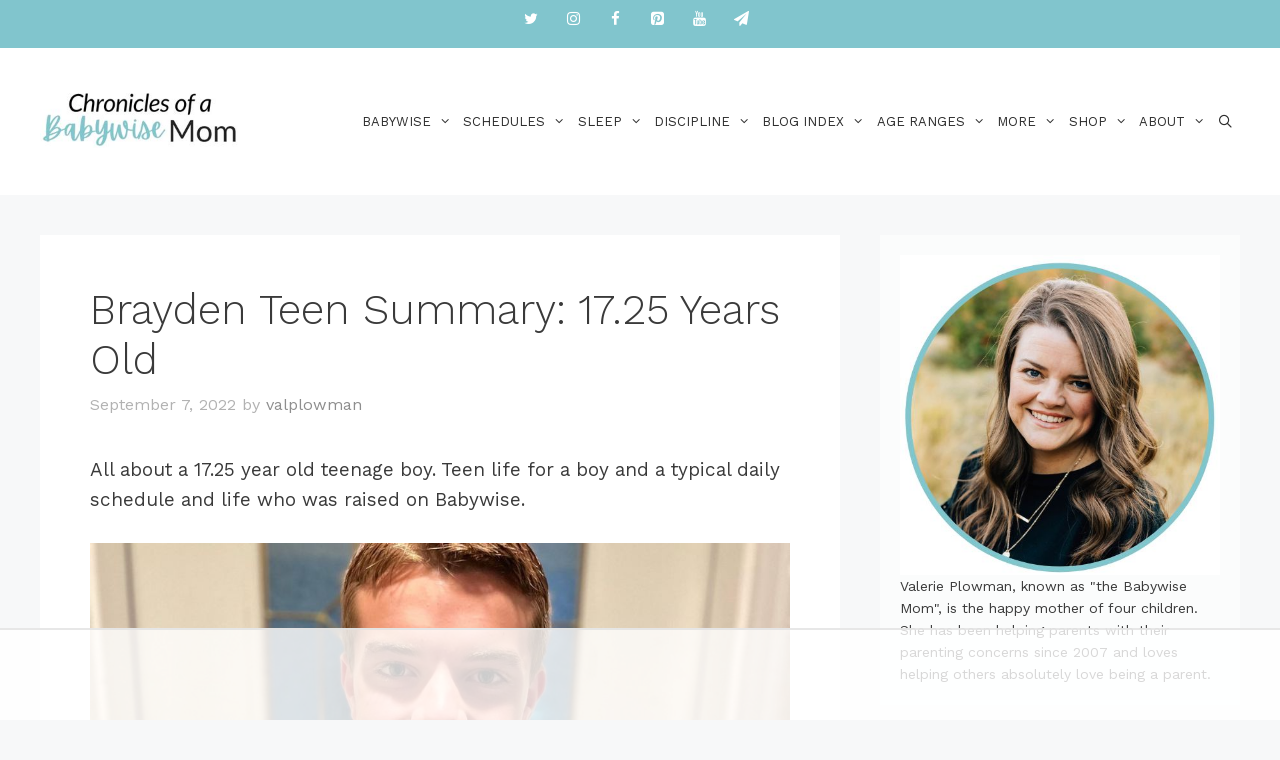

--- FILE ---
content_type: text/html
request_url: https://api.intentiq.com/profiles_engine/ProfilesEngineServlet?at=39&mi=10&dpi=936734067&pt=17&dpn=1&iiqidtype=2&iiqpcid=325a9f1b-e6c2-4d8b-9c16-cac660d984db&iiqpciddate=1768659049513&pcid=03e5d6ac-9495-4644-80dd-9d7e17368843&idtype=3&gdpr=0&japs=false&jaesc=0&jafc=0&jaensc=0&jsver=0.33&testGroup=A&source=pbjs&ABTestingConfigurationSource=group&abtg=A&vrref=https%3A%2F%2Fwww.babywisemom.com
body_size: 57
content:
{"abPercentage":97,"adt":1,"ct":2,"isOptedOut":false,"data":{"eids":[]},"dbsaved":"false","ls":true,"cttl":86400000,"abTestUuid":"g_676a0a8a-44b9-4776-9241-67650e3c75cb","tc":9,"sid":1637429324}

--- FILE ---
content_type: text/plain
request_url: https://rtb.openx.net/openrtbb/prebidjs
body_size: -225
content:
{"id":"c418d4d5-3e7c-465e-b8d0-56c0ff8c052e","nbr":0}

--- FILE ---
content_type: text/plain
request_url: https://rtb.openx.net/openrtbb/prebidjs
body_size: -225
content:
{"id":"b0f23fbc-571a-471f-bd56-ac72104e324b","nbr":0}

--- FILE ---
content_type: text/plain
request_url: https://rtb.openx.net/openrtbb/prebidjs
body_size: -84
content:
{"id":"47ce3458-ea17-4ca5-aa0e-b0b2d4d0e709","nbr":0}

--- FILE ---
content_type: text/plain
request_url: https://rtb.openx.net/openrtbb/prebidjs
body_size: -225
content:
{"id":"82879204-3e46-4333-8a36-e0ca6667f8a2","nbr":0}

--- FILE ---
content_type: text/plain
request_url: https://rtb.openx.net/openrtbb/prebidjs
body_size: -225
content:
{"id":"49586f1e-cab8-4da5-a766-ece389d57cfb","nbr":0}

--- FILE ---
content_type: text/plain
request_url: https://rtb.openx.net/openrtbb/prebidjs
body_size: -225
content:
{"id":"e30efe2e-38a5-4e58-860e-5ffe71d421b0","nbr":0}

--- FILE ---
content_type: text/plain
request_url: https://rtb.openx.net/openrtbb/prebidjs
body_size: -225
content:
{"id":"08cb1862-f01c-45cb-8be8-445dd578f0e9","nbr":0}

--- FILE ---
content_type: text/plain
request_url: https://rtb.openx.net/openrtbb/prebidjs
body_size: -225
content:
{"id":"4579d42d-4aa7-46c4-af68-099d4951c3fe","nbr":0}